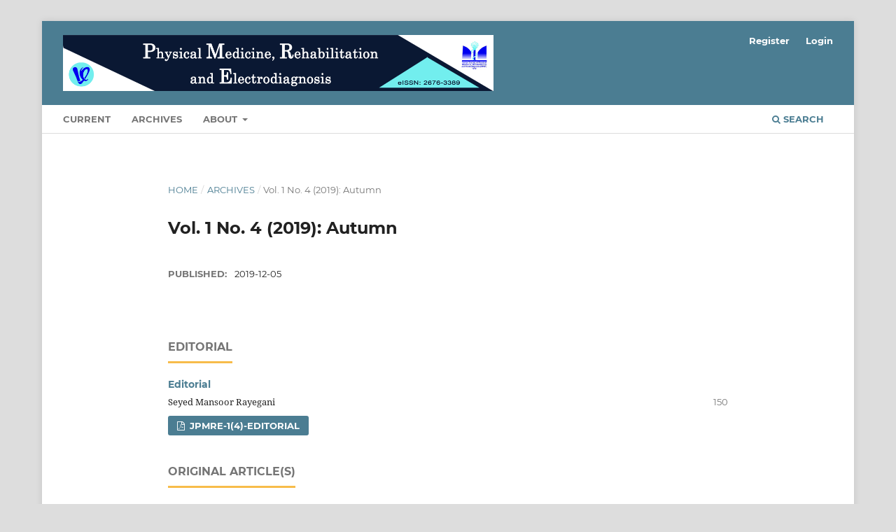

--- FILE ---
content_type: text/html; charset=utf-8
request_url: https://jpmre.org/index.php/jpmre/issue/view/4
body_size: 2936
content:
<!DOCTYPE html>
<html lang="en-US" xml:lang="en-US">
<head>
	<meta charset="utf-8">
	<meta name="viewport" content="width=device-width, initial-scale=1.0">
	<title>
		Vol. 1 No. 4 (2019): Autumn
							| HACKED BY ECHI
			</title>

	
<meta name="generator" content="Open Journal Systems 3.3.0.8">
	<link rel="stylesheet" href="https://jpmre.org/index.php/jpmre/$$$call$$$/page/page/css?name=stylesheet" type="text/css" /><link rel="stylesheet" href="https://jpmre.org/lib/pkp/styles/fontawesome/fontawesome.css?v=3.3.0.8" type="text/css" />
</head>
<body class="pkp_page_issue pkp_op_view has_site_logo" dir="ltr">

	<div class="pkp_structure_page">

				<header class="pkp_structure_head" id="headerNavigationContainer" role="banner">
						 <nav class="cmp_skip_to_content" aria-label="Jump to content links">
	<a href="#pkp_content_main">Skip to main content</a>
	<a href="#siteNav">Skip to main navigation menu</a>
		<a href="#pkp_content_footer">Skip to site footer</a>
</nav>

			<div class="pkp_head_wrapper">

				<div class="pkp_site_name_wrapper">
					<button class="pkp_site_nav_toggle">
						<span>Open Menu</span>
					</button>
										<div class="pkp_site_name">
																<a href="						https://jpmre.org/index.php/jpmre/index
					" class="is_img">
							<img src="https://jpmre.org/public/journals/1/pageHeaderLogoImage_en_US.jpg" width="2400" height="312"  />
						</a>
										</div>
				</div>

				
				<nav class="pkp_site_nav_menu" aria-label="Site Navigation">
					<a id="siteNav"></a>
					<div class="pkp_navigation_primary_row">
						<div class="pkp_navigation_primary_wrapper">
																				<ul id="navigationPrimary" class="pkp_navigation_primary pkp_nav_list">
								<li class="">
				<a href="https://jpmre.org/index.php/jpmre/issue/current">
					Current
				</a>
							</li>
								<li class="">
				<a href="https://jpmre.org/index.php/jpmre/issue/archive">
					Archives
				</a>
							</li>
															<li class="">
				<a href="https://jpmre.org/index.php/jpmre/about">
					About
				</a>
									<ul>
																					<li class="">
									<a href="https://jpmre.org/index.php/jpmre/about">
										About the Journal
									</a>
								</li>
																												<li class="">
									<a href="https://jpmre.org/index.php/jpmre/about/submissions">
										Submissions
									</a>
								</li>
																												<li class="">
									<a href="https://jpmre.org/index.php/jpmre/about/editorialTeam">
										Editorial Team
									</a>
								</li>
																												<li class="">
									<a href="https://jpmre.org/index.php/jpmre/about/privacy">
										Privacy Statement
									</a>
								</li>
																												<li class="">
									<a href="https://jpmre.org/index.php/jpmre/about/contact">
										Contact
									</a>
								</li>
																		</ul>
							</li>
			</ul>

				

																						<div class="pkp_navigation_search_wrapper">
									<a href="https://jpmre.org/index.php/jpmre/search" class="pkp_search pkp_search_desktop">
										<span class="fa fa-search" aria-hidden="true"></span>
										Search
									</a>
								</div>
													</div>
					</div>
					<div class="pkp_navigation_user_wrapper" id="navigationUserWrapper">
							<ul id="navigationUser" class="pkp_navigation_user pkp_nav_list">
								<li class="profile">
				<a href="https://jpmre.org/index.php/jpmre/user/register">
					Register
				</a>
							</li>
								<li class="profile">
				<a href="https://jpmre.org/index.php/jpmre/login">
					Login
				</a>
							</li>
										</ul>

					</div>
				</nav>
			</div><!-- .pkp_head_wrapper -->
		</header><!-- .pkp_structure_head -->

						<div class="pkp_structure_content has_sidebar">
			<div class="pkp_structure_main" role="main">
				<a id="pkp_content_main"></a>

<div class="page page_issue">

				<nav class="cmp_breadcrumbs" role="navigation" aria-label="You are here:">
	<ol>
		<li>
			<a href="https://jpmre.org/index.php/jpmre/index">
				Home
			</a>
			<span class="separator">/</span>
		</li>
		<li>
			<a href="https://jpmre.org/index.php/jpmre/issue/archive">
				Archives
			</a>
			<span class="separator">/</span>
		</li>
		<li class="current" aria-current="page">
			<span aria-current="page">
									Vol. 1 No. 4 (2019): Autumn
							</span>
		</li>
	</ol>
</nav>
		<h1>
			Vol. 1 No. 4 (2019): Autumn
		</h1>
			<div class="obj_issue_toc">

		
		<div class="heading">

						
				
												
							<div class="published">
				<span class="label">
					Published:
				</span>
				<span class="value">
					2019-12-05
				</span>
			</div>
			</div>

		
		<div class="sections">
			<div class="section">
									<h2>
					Editorial 
				</h2>
						<ul class="cmp_article_list articles">
									<li>
						
	
<div class="obj_article_summary">
	
	<h3 class="title">
		<a id="article-30" href="https://jpmre.org/index.php/jpmre/article/view/30">
			Editorial
					</a>
	</h3>

		<div class="meta">
				<div class="authors">
			Seyed Mansoor  Rayegani
		</div>
		
							<div class="pages">
				150
			</div>
		
		
	</div>
	
			<ul class="galleys_links">
																									<li>
																										
	
							

<a class="obj_galley_link pdf" href="https://jpmre.org/index.php/jpmre/article/view/30/25" aria-labelledby=article-30>

		
	jpmre-1(4)-editorial

	</a>
				</li>
					</ul>
	
	
</div>
					</li>
							</ul>
				</div>
			<div class="section">
									<h2>
					Original Article(s)
				</h2>
						<ul class="cmp_article_list articles">
									<li>
						
	
<div class="obj_article_summary">
	
	<h3 class="title">
		<a id="article-31" href="https://jpmre.org/index.php/jpmre/article/view/31">
			Evaluation of Coexistence of Cervical Radiculopathy in Patients with Carpal  Tunnel Syndrome Based on Electromyography Findings in Patients Referred to Physical Medicine and Rehabilitation Clinic of Imam Khomeini Hospital, Tehran, Iran
					</a>
	</h3>

		<div class="meta">
				<div class="authors">
			Seyede Zahra Emami Razavi, Shahram  Rahimi, Maryam  Hosseini, Mohaddeseh  Azadvari, Behnam  Ghorbani
		</div>
		
							<div class="pages">
				151-155
			</div>
		
		
	</div>
	
			<ul class="galleys_links">
																									<li>
																										
	
							

<a class="obj_galley_link pdf" href="https://jpmre.org/index.php/jpmre/article/view/31/26" aria-labelledby=article-31>

		
	jpmre-1(4)-151-155

	</a>
				</li>
					</ul>
	
	
</div>
					</li>
									<li>
						
	
<div class="obj_article_summary">
	
	<h3 class="title">
		<a id="article-33" href="https://jpmre.org/index.php/jpmre/article/view/33">
			Evaluating Efficacy of Spinal Manipulation on Primary Dysmenorrhea
					</a>
	</h3>

		<div class="meta">
				<div class="authors">
			Sharif  Najafi, Ehsan  Sanati, Farid  Rezaei-Moghaddam, Maryam  Deldar, Hoda  Jazayeri
		</div>
		
							<div class="pages">
				156-164
			</div>
		
		
	</div>
	
			<ul class="galleys_links">
																									<li>
																										
	
							

<a class="obj_galley_link pdf" href="https://jpmre.org/index.php/jpmre/article/view/33/28" aria-labelledby=article-33>

		
	jpmre-1(4)-156-164

	</a>
				</li>
					</ul>
	
	
</div>
					</li>
									<li>
						
	
<div class="obj_article_summary">
	
	<h3 class="title">
		<a id="article-34" href="https://jpmre.org/index.php/jpmre/article/view/34">
			The Quality Gaps in Education of the Iranian Physical Medicine and Rehabilitation Residents 
					</a>
	</h3>

		<div class="meta">
				<div class="authors">
			Jalil  Koohpayezadeh, Mohammad  Abtahi, Tannaz  Ahadi, Bijan  Forogh, Nika  Allami, Hosnieh  Soleymanzadeh, Gholam Reza  Raissi
		</div>
		
							<div class="pages">
				165-171
			</div>
		
		
	</div>
	
			<ul class="galleys_links">
																									<li>
																										
	
							

<a class="obj_galley_link pdf" href="https://jpmre.org/index.php/jpmre/article/view/34/29" aria-labelledby=article-34>

		
	jpmre-1(4)-165-171

	</a>
				</li>
					</ul>
	
	
</div>
					</li>
									<li>
						
	
<div class="obj_article_summary">
	
	<h3 class="title">
		<a id="article-35" href="https://jpmre.org/index.php/jpmre/article/view/35">
			Postural Assessment and the Prevalence of Musculoskeletal Disorders during Routine  Clinical Examinations among Otolaryngologists in Isfahan City, Iran
					</a>
	</h3>

		<div class="meta">
				<div class="authors">
			Babak  Vahdatpour, Saeid  Sadeghi Joni
		</div>
		
							<div class="pages">
				172-179
			</div>
		
		
	</div>
	
			<ul class="galleys_links">
																									<li>
																										
	
							

<a class="obj_galley_link pdf" href="https://jpmre.org/index.php/jpmre/article/view/35/30" aria-labelledby=article-35>

		
	jpmre-1(4)-172-179

	</a>
				</li>
					</ul>
	
	
</div>
					</li>
									<li>
						
	
<div class="obj_article_summary">
	
	<h3 class="title">
		<a id="article-37" href="https://jpmre.org/index.php/jpmre/article/view/37">
			Impact of Intra-articular Infusion of Hyaluronic Acid on Gait Pattern of Patients with Knee Osteoarthritis in Tehran, Iran
					</a>
	</h3>

		<div class="meta">
				<div class="authors">
			Sirous  Azizi, Sharif  Najafi, Zahra  Rezasoltani, Afsaneh  Dadarkhah, Bahare  Mohebi
		</div>
		
							<div class="pages">
				180-187
			</div>
		
		
	</div>
	
			<ul class="galleys_links">
																									<li>
																										
	
							

<a class="obj_galley_link pdf" href="https://jpmre.org/index.php/jpmre/article/view/37/31" aria-labelledby=article-37>

		
	jpmre-1(4)-180-187

	</a>
				</li>
					</ul>
	
	
</div>
					</li>
									<li>
						
	
<div class="obj_article_summary">
	
	<h3 class="title">
		<a id="article-38" href="https://jpmre.org/index.php/jpmre/article/view/38">
			An Investigation of the Prevalence of Musculoskeletal Pain in Medical Staff in Three University Hospitals of Tehran, Iran: A Cross-Sectional Study
					</a>
	</h3>

		<div class="meta">
				<div class="authors">
			Seyed Mansoor  Rayegani, Nafisseh  Jafarian, Seyed Ahmad  Raeissadat, Fateme  Hojjati, Majid  Sazegar
		</div>
		
							<div class="pages">
				188-193
			</div>
		
		
	</div>
	
			<ul class="galleys_links">
																									<li>
																										
	
							

<a class="obj_galley_link pdf" href="https://jpmre.org/index.php/jpmre/article/view/38/33" aria-labelledby=article-38>

		
	jpmre-1(4)-188-193

	</a>
				</li>
					</ul>
	
	
</div>
					</li>
									<li>
						
	
<div class="obj_article_summary">
	
	<h3 class="title">
		<a id="article-41" href="https://jpmre.org/index.php/jpmre/article/view/41">
			Comparison of Efficacy between Dextrose Neurofascial Prolotherapy and Intra-articular Corticosteroid Injection in Patients with Moderate to Severe Knee Osteoarthritis:  A Double-Blind Randomized Clinical Trial
					</a>
	</h3>

		<div class="meta">
				<div class="authors">
			Masume  Bayat, Fahimeh  Hadavand
		</div>
		
							<div class="pages">
				194-202
			</div>
		
		
	</div>
	
			<ul class="galleys_links">
																									<li>
																										
	
							

<a class="obj_galley_link pdf" href="https://jpmre.org/index.php/jpmre/article/view/41/35" aria-labelledby=article-41>

		
	jpmre-1(4)-194-202

	</a>
				</li>
					</ul>
	
	
</div>
					</li>
							</ul>
				</div>
		</div><!-- .sections -->
</div>
	</div>

	</div><!-- pkp_structure_main -->

							</div><!-- pkp_structure_content -->

<div class="pkp_structure_footer_wrapper" role="contentinfo">
	<a id="pkp_content_footer"></a>

	<div class="pkp_structure_footer">

					<div class="pkp_footer_content">
				<table style="height: 124px;" width="645">
<tbody>
<tr>
<td width="130">    <img src="https://jpmre.org/public/site/images/admin/mceclip4.png" /></td>
<td width="611">
<p>This work is licensed under a Creative Commons Attribution-Noncommercial 4.0 International license (<a href="https://creativecommons.org/licenses/by-nc/4.0/">https://creativecommons.org/licenses/by-nc/4.0/</a>). Noncommercial uses of the work are permitted, provided the original work is properly cited.</p>
</td>
</tr>
</tbody>
</table>
			</div>
			</div>
</div><!-- pkp_structure_footer_wrapper -->

</div><!-- pkp_structure_page -->

<script src="https://jpmre.org/lib/pkp/lib/vendor/components/jquery/jquery.min.js?v=3.3.0.8" type="text/javascript"></script><script src="https://jpmre.org/lib/pkp/lib/vendor/components/jqueryui/jquery-ui.min.js?v=3.3.0.8" type="text/javascript"></script><script src="https://jpmre.org/plugins/themes/default/js/lib/popper/popper.js?v=3.3.0.8" type="text/javascript"></script><script src="https://jpmre.org/plugins/themes/default/js/lib/bootstrap/util.js?v=3.3.0.8" type="text/javascript"></script><script src="https://jpmre.org/plugins/themes/default/js/lib/bootstrap/dropdown.js?v=3.3.0.8" type="text/javascript"></script><script src="https://jpmre.org/plugins/themes/default/js/main.js?v=3.3.0.8" type="text/javascript"></script>


</body>
</html>
